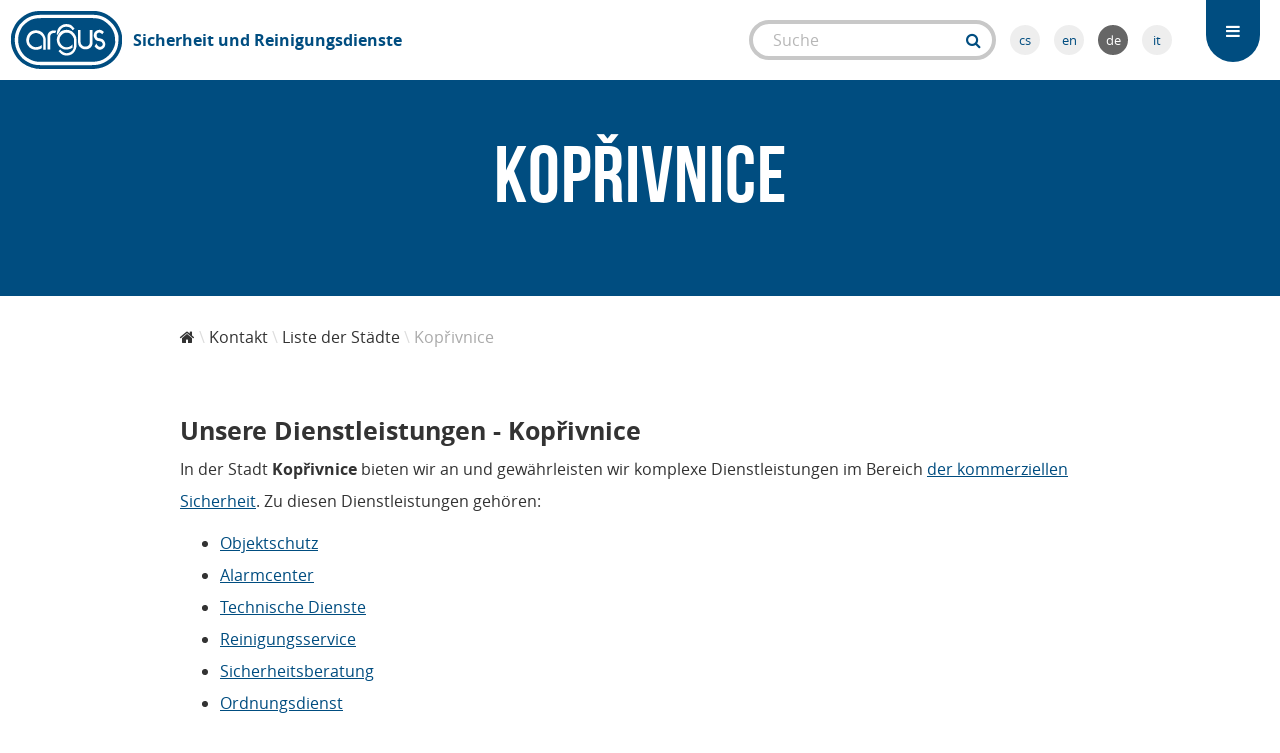

--- FILE ---
content_type: text/html; charset=UTF-8
request_url: https://argus-bs.cz/de/koprivnice/54/c/
body_size: 6348
content:
<!DOCTYPE html>
<!--[if lt IE 7]>      <html class="no-js lt-ie9 lt-ie8 lt-ie7"> <![endif]-->
<!--[if IE 7]>         <html class="no-js lt-ie9 lt-ie8"> <![endif]-->
<!--[if IE 8]>         <html class="no-js lt-ie9"> <![endif]-->
<!--[if IE]>           <html class="no-js ie9"> <![endif]-->
<!--[if gt IE 8]><!--> <html class="no-js"> <!--<![endif]-->
    <head>
        <meta charset="utf-8">
        <meta http-equiv="X-UA-Compatible" content="IE=edge">
        <meta name="viewport" content="width=device-width, initial-scale=1">
        	
	
<title>Kopřivnice</title>
<meta name="description" content="">
<link rel="canonical" href="https://argus-bs.cz/de/koprivnice/54/c/" />

<meta property="og:url" content="https://argus-bs.cz/de/koprivnice/54/c/">
<meta property="og:title" content="Kopřivnice">
<meta property="og:description" content="">
<meta property="og:see_also" content="https://argus-bs.cz">
<meta property="og:image" content="https://argus-bs.cz/public/theme/img/content/product-image-placeholder.jpg">
<meta property="og:type" content="website">
<meta property="og:site_name" content="">

<meta itemprop="name" content="Kopřivnice">
<meta itemprop="description" content="">
<meta itemprop="image" content="https://argus-bs.cz/public/theme/img/content/product-image-placeholder.jpg">

<meta name="twitter:card" content="summary">
<meta name="twitter:url" content="https://argus-bs.cz/de/koprivnice/54/c/">
<meta name="twitter:title" content="Kopřivnice">
<meta name="twitter:description" content="">
<meta name="twitter:image" content="https://argus-bs.cz/public/theme/img/content/product-image-placeholder.jpg">
        <link rel="apple-touch-icon" sizes="57x57" href="/public/theme/img/icons/apple-touch-icon-57x57.png">
<link rel="apple-touch-icon" sizes="60x60" href="/public/theme/img/icons/apple-touch-icon-60x60.png">
<link rel="apple-touch-icon" sizes="72x72" href="/public/theme/img/icons/apple-touch-icon-72x72.png">
<link rel="apple-touch-icon" sizes="76x76" href="/public/theme/img/icons/apple-touch-icon-76x76.png">
<link rel="apple-touch-icon" sizes="114x114" href="/public/theme/img/icons/apple-touch-icon-114x114.png">
<link rel="apple-touch-icon" sizes="120x120" href="/public/theme/img/icons/apple-touch-icon-120x120.png">
<link rel="apple-touch-icon" sizes="144x144" href="/public/theme/img/icons/apple-touch-icon-144x144.png">
<link rel="apple-touch-icon" sizes="152x152" href="/public/theme/img/icons/apple-touch-icon-152x152.png">
<link rel="apple-touch-icon" sizes="180x180" href="/public/theme/img/icons/apple-touch-icon-180x180.png">
<link rel="icon" type="image/png" href="/public/theme/img/icons/favicon-32x32.png" sizes="32x32">
<link rel="icon" type="image/png" href="/public/theme/img/icons/favicon-96x96.png" sizes="96x96">
<link rel="icon" type="image/png" href="/public/theme/img/icons/android-chrome-192x192.png" sizes="192x192">
<link rel="icon" type="image/png" href="/public/theme/img/icons/favicon-16x16.png" sizes="16x16">
<link rel="manifest" href="/public/theme/img/icons/manifest.json">
<link rel="mask-icon" href="/public/theme/img/icons/safari-pinned-tab.svg" color="#174878">
<link rel="shortcut icon" href="/public/theme/img/icons/favicon.ico">
<meta name="apple-mobile-web-app-title" content="Argus BS">
<meta name="application-name" content="Argus BS">
<meta name="msapplication-TileColor" content="#ffffff">
<meta name="msapplication-TileImage" content="/public/theme/img/icons/mstile-144x144.png">
<meta name="msapplication-config" content="/public/theme/img/icons/browserconfig.xml">
<meta name="theme-color" content="#ffffff">

        <link rel="stylesheet" href="/public/theme/css/microbe.css?v=161103-4">

        <script src="https://www.google.com/recaptcha/api.js"></script>
    </head>
    <body class="magnific-gallery">

                <noscript><iframe src="//www.googletagmanager.com/ns.html?id=GTM-KHTLVQ"
        height="0" width="0" style="display:none;visibility:hidden"></iframe></noscript>
        <script>(function(w,d,s,l,i){w[l]=w[l]||[];w[l].push({'gtm.start':
        new Date().getTime(),event:'gtm.js'});var f=d.getElementsByTagName(s)[0],
        j=d.createElement(s),dl=l!='dataLayer'?'&l='+l:'';j.async=true;j.src=
        '//www.googletagmanager.com/gtm.js?id='+i+dl;f.parentNode.insertBefore(j,f);
        })(window,document,'script','dataLayer','GTM-KHTLVQ');</script>
        		
		            <header>
	<div class="wd-r">
		<div class="wd-c-4 t-c-5 pt-c-6 p-c-12 p-ta-c logo">
						<a href="/de/" title="Argus BS" class="pt-ml-2">
				<svg xmlns="http://www.w3.org/2000/svg" version="1.1" x="0" y="0" width="549" height="291" viewBox="0 0 549 291" enable-background="new 0 0 549 291" xml:space="preserve"><defs><rect x="4.3" y="4.9" width="540" height="281.3"/></defs><clipPath><use overflow="visible"/></clipPath><path clip-path="url(#SVGID_2_)" fill="#004d80" d="M36.5 55.7C61.7 27 98.4 5.1 140.4 4.9h271.1c24.3 0 64.3 10.5 99.9 49.1 14 15.2 32.9 51.9 32.9 77.9v27.2c-2.6 47.7-45.9 127.2-147.6 127.2 -27.3 0-247.1 0-247.1 0 -28.3 0-61.4-9.2-88.8-28.8C31.9 236.7 5.5 194.9 4.3 151.5c-0.3-9.4 0.8-16.5 0.8-22.1C5.1 109.5 20.7 73.7 36.5 55.7M24 131.3c0 4.9-1 11-0.7 19.2 1.1 37.7 22.8 75.7 49.9 93.8 33.5 22.3 52 23.2 85.8 23.2 0 0 205.2 0 230.7 0 40.2 0 56.1-4.5 83.1-21.5 37-23.1 51.7-60.4 53.4-88.9 0 0 1.3-16.5 1.3-23.6 0-22.5-17.6-54.4-30.8-67.6 -18.2-18.3-43.3-42.6-93.3-42.6H150.3c-50.2 0.2-75.5 18.5-99.2 43.6C36.3 82.6 24 114.1 24 131.3"/><path fill="#004d80" d="M66.1 74c29.1-28.7 48.3-34.6 92.5-34.8h236.8c44.8 0 58.6 8.5 87.4 35.3 12 11.2 27 40.6 27 60.5 0 6.2 1.6 20.5 1.6 20.5 -1.2 20-14.7 51.7-40.5 72.1 -25.4 20.1-45.5 23.9-88.4 23.9H166.8c-35.1 0-49.3 1.2-82.9-19.6 -25.3-15.7-43.1-49.4-44.1-82.1 -0.2-7.1 0.7-12.4 0.7-16.7C40.5 118.1 52.3 87.6 66.1 74M282.4 69c-7.2-1-15.5-1-22.2 0.9 -6.6 2.2-12.6 6.2-18.1 10.8 -4.5 3.8-8.6 8.4-12.2 19.4 -3.6 11.8-1.8 21.2-1.9 23.5l13.1-17.9c0.2-0.5 3.8-16 20.4-22.9 9.5-2.4 26-2.3 34.4 5.8 3.7 3.7 8.3 9.9 8.3 9.9l9.4-7.5c0 0-6.5-8.4-10.2-12.4C298.6 73.8 294.4 70.4 282.4 69M431.1 96.5c-11 1.4-15 7.4-17.6 9.2 -5.6 5.7-7.2 14.2-6.3 21.7 1.8 8.9 7.1 18 16.2 21.8 3.3 1.3 4.9 1.3 7.7 1.4 6.1 1 14.3 1.8 17.7 9.3 2.1 4.7 1.8 8.2-0.1 12.3 -2 4.6-11.2 8.7-17.4 5.2 -8.4-4.9-11.7-15.1-11.7-15.1l-8.8 13.8c0 0 7.1 12.3 21.2 16.5 10.2 1.4 17.8-2.8 24.4-9.4 5.5-6.5 6.7-12 6.1-19.7 -0.8-11.1-7.9-20.5-17.9-24 -8.8-3-13-1.6-18.5-4.7 -6-3.4-5.4-9.6-4.9-15.4 0.2-3.4 4.3-9.9 12.4-10 11.1 2.2 10 5.5 14 8.6l8.8-11.2 -8.1-6.8C440.2 95.7 437.7 96.2 431.1 96.5M266.2 97.1c-12.2 2.6-24.3 5.1-34.9 28.9 -0.8 1.8-2 7.4-2.5 8.1 -2 7-1.4 16.1 0.4 22.6 3.3 12.5 8.7 19.9 17.7 26.4 11.9 7.5 17.6 10.1 30.8 8.5 10.2 0.1 19.3-5.1 25.6-8.5l0-16.1 -1.7 2.1c-4.9 4.9-8.9 7.7-15.4 9.9 -1.5 0.5-11.9 2.2-15.7 1.4 -11.8-0.6-18.6-9.4-24.2-15.9 -1.8-3.6-3.8-6.9-4.9-11 -0.8-0.8-0.8-11.8-0.8-11.8 0.6-9.2 6.1-17.9 13.3-24 2.8-2.4 6.5-4.8 12.1-6.9 11.9-1.7 18.9-1.4 27.4 4.4 8 5.6 13.5 14.3 17.1 23.2 0 17.6 1.9 34.8-2.2 49.8 -2.7 4.3-4 7.4-7.1 10.4 -5.1 5.1-11.2 8.4-17.9 9.6 -12.1 3.4-22.2-1.2-30.4-7.9 -2.7-2.2-9.5-9-9.5-9l-8.4 8.2c0 0 4.6 4.3 7.6 7.3 11.4 11.9 20.6 13.1 28 14.1 6.3 0.3 12.2-0.6 17.9-1.4 14.8-3.2 25.7-15.5 31.1-28.9 6-16.2 3.1-32.3 3.1-48.5 -0.7-6.8 0.6-12-10.4-27.2 -4.4-4.4-7.2-10.4-17.4-14.2C288 98 280.8 94.7 266.2 97.1M400.5 97.1h-13v50.1c0 7.7 0 11.2-0.2 14.6 -1.8 5.6-5.1 11.8-11.6 14.1 -8.1 2.1-10.8 1.5-16.5 1 -7.8-3.8-13.1-7.7-14.9-14.9 -0.8-2.6-1.5-4.2-1.4-8.1V97.1h-12.1v60.3c0.6 12.9 5.4 17.1 7.9 21.2 4.7 4.8 10.1 7.9 16.3 10.7 6.3 2.4 14.3 1.5 19.5 1.1 12.5-2.6 24-11.6 25.9-24.8V97.1zM117.4 99.2c-9.3 1.6-15.6 4.4-21 9.2 -7.3 6.9-11.1 11.8-15.1 23.6 -4.3 12.5-2.2 24 2.2 34.2 2.6 6.3 8 10.9 12.2 16 9 7.4 21.2 11.4 33.7 11.1 4.5-0.5 10.1-1.5 15.3-3.2 2.7-0.7 9.1-4.5 9.5-5.5v-15.4c-1.7 1.5-3.1 2.8-4.6 3.9 -7.1 5.2-20.7 8.8-31.4 6.3 -5.7-1.1-9.7-4.3-14.9-8.6 -4.4-3.8-8.7-8.2-10.4-17.3 -0.5-8.5 0.3-16.7 3.6-23.4 2.4-4.8 5.7-8.6 9.5-11.5 6.7-5 15.2-7.2 23.8-7 8.7 1.8 18.8 6.4 25 14 2.2 2.7 5.4 8.2 6.3 13.5v53.2h13v-37.7c0-6.3 0.1-12.9-1.2-18.6 -2-8.7-6.8-15.6-10.6-20.7 -1.3-1.8-2.6-3.5-4.1-4.9C147.7 100.2 132.8 96.9 117.4 99.2M220 99.2c-8.3 0.1-13.2-0.3-18.9 1.5 -5.1 1.6-10 5.6-13.9 10.6 -2.4 2.8-4.4 7.8-4.4 11.6l0 5v63.5h12.9c0 0 0-45.2 0-63 0.2-3.2 0.9-6.3 2.8-9.4 4.4-7 14.1-8.3 21.7-7.5l4.4-10.2C224.6 101.4 223.4 99.8 220 99.2"/></svg>
				<p>Sicherheit und Reinigungsdienste</p>
			</a>
		</div>
		<div class="wd-c-3 t-c-6 search-form">
						<form action="/de/vyhledat/0/0" method="post" accept-charset="utf-8">
				<div class="wd-input-bound">
					<input type="text" name="search" value="" placeholder="Suche" required="required">
					<div class="wd-btn-group">
						<button type="submit" class="wd-btn turquoise wd-input-btn">
							<i class="fa fa-search"></i>
						</button>
					</div>
				</div>
			</form>
			<ul class="lng">
									<li>
						<a href="/cs/" title="Čeština">cs</a>
					</li>
									<li>
						<a href="/en/" title="English">en</a>
					</li>
									<li>
						<a href="/de/" title="Deutsch" class="active">de</a>
					</li>
									<li>
						<a href="/it/" title="Italiano">it</a>
					</li>
							</ul>
		</div>
		<div class="wd-c-5 t-c-1 pt-c-6 p-c-12 p-ml-0 p-ta-c wd-ta-r">
			<nav>
				<a href="#" class="wd-res-d-hide menu-trigger" rel="nofollow" title="Menu"><i class="fa fa-bars"></i></a><div class="nav-container"><ul><li><a class="wd-btn turquoise" href="/de/uber-uns/" title="Über uns">Über uns</a></li><li><a class="wd-btn turquoise" href="/de/dienste/" title="Dienste">Dienste</a></li><li><a class="wd-btn turquoise" href="/de/referenze/" title="Referenze">Referenze</a></li><li><a class="wd-btn turquoise" href="/de/karriere/" title="Karriere">Karriere</a></li><li><a class="wd-btn turquoise" href="/de/kontakt/" title="Kontakt">Kontakt</a></li></ul></div>
			</nav>
		</div>
	</div>
</header>
                
        
        	
	<section class="service-detail wd-ptb-6 bg-turquoise">
		<article itemscope itemtype="http://schema.org/Service">
			<div class="wd-r wd-r-fixed">
				<div class="wd-c-12">

										
					<h1 class="huge wd-mb-2 wd-ta-c" itemprop="name">Kopřivnice</h1>

					<p class="wd-ta-c wd-plr-10 p-plr-3"><big></big></p>

									
				</div>
			</div>
		</article>
	</section>

	<section class="breadcrumbs wd-pt-2">
	<div class="wd-r wd-r-fixed">
		<div class="wd-c-12">
			<ul class="wd-breadcrumbs">
				<li>
					<a href="/de/" title="Homepage">
						<i class="fa fa-home"></i>
					</a>
				</li>
															<li>
							<a href="/de/kontakt/" title="Kontakt">
								Kontakt
							</a>
						</li>
											<li>
							<a href="/de/liste-der-stadte/" title="Liste der Städte">
								Liste der Städte
							</a>
						</li>
										<li>
						<span>
							Kopřivnice
						</a>
					</li>
							</ul>
		</div>
	</div>
</section>

	<section class="service-detail wd-pt-4 wd-pb-10 bg-white">
		<article itemscope itemtype="http://schema.org/Service">
			<div class="wd-r wd-r-fixed">
				<div class="wd-c-12">

					
					<div class="wd-mb-8">
													<h2 class="h2">Unsere Dienstleistungen - Kopřivnice</h2>

<p>In der Stadt&nbsp;<strong>Kopřivnice&nbsp;</strong>bieten wir an und gew&auml;hrleisten wir komplexe Dienstleistungen im Bereich&nbsp;<a href="/de/dienstleistungen/">der kommerziellen Sicherheit</a>. Zu diesen Dienstleistungen geh&ouml;ren:</p>

<ul>
	<li><a href="/de/objektschutz/">Objektschutz</a></li>
	<li><a href="/de/alarmcenter/">Alarmcenter</a></li>
	<li><a href="/de/technische-dienste/">Technische Dienste</a></li>
	<li><a href="/de/reinigungsservice/">Reinigungsservice</a></li>
	<li><a href="/de/sicherheitsberatung/">Sicherheitsberatung</a></li>
	<li><a href="/de/ordnungsdienst/">Ordnungsdienst</a></li>
	<li><a href="/de/rezeptionsdienste/">Rezeptionsdienste</a></li>
</ul>

<p>Auf dem Markt sind wir&nbsp;<a href="/de/gesellschaft-in-ziffern/">seit 1991</a>&nbsp;t&auml;tig u. zw. Auf dem ganzen Territorium der Tschechischen Republik. Wir bieten unsere Dienstleistungen 365 Tage im Jahr, 24 Stunden t&auml;glich, regelm&auml;ssig und auch einmalig, flexibel nach den Kundenanforderungen. Unser Vorteil ist der starke personelle Background und das erfahrene Management, das bereit ist, die Dienstleistungen auf dem professionellen Niveau zu gew&auml;hrleisten.</p>

<p>Wir sind&nbsp;<a href="/de/uber-uns/">eine tschechische Firma</a>, die langfristig auf dem Markt der kommerziellen Sicherheit t&auml;tig ist. Unsere Erfahrungen gehen von der mehr als 23j&auml;hrigen Praxis im Bereich aus. W&auml;hrend unserer T&auml;tigkeit haben wir hunderte von Handelvertr&auml;gen mit Kunden aus verschiedenen Lebensbereichen unserer Gesellschaft abgeschlossen.</p>

						
						
						
											</div>

					
					
					
					
										
				</div>
							</div>

		</article>

	</section>

	
	
<section class="bg-light-grey wd-ptb-6">
	<div class="wd-r wd-r-fixed">
		<form action="/de/contact-form/send/" method="post" class="wd-c-12 wd-form">
			<div class="wd-ta-c wd-mb-5">
				<p class="huge wd-tt-uc wd-mb-1">Anfrage-Dienst</p>
				<p><big>Haben Sie eine Frage? Oder möchten Sie unseren Service unverbindlich zu Fragen? Schreiben Sie uns und wir werden Sie kontaktieren.</big></p>
			</div>
			<div class="wd-pr-10 pt-pr-0 p-pr-0">
									<div class="wd-r res-pt-1 res-p-1">							<div class="wd-c-3 wd-ta-r wd-pr-2 pt-ta-l p-ta-l pt-mb-0 p-mb-0 pt-ml-2 p-ml-2 required">
					<label for="form_name">Vor- und Nachname</label>
				</div>
						<div class="wd-c-9">				<input type="text" id="form_name" name="form[name]" value="" maxlength="128" required="required" placeholder="Geben Sie Name und Vorname oder Firma">

			</div>		</div>					<div class="wd-r res-pt-1 res-p-1">							<div class="wd-c-3 wd-ta-r wd-pr-2 pt-ta-l p-ta-l pt-mb-0 p-mb-0 pt-ml-2 p-ml-2 required">
					<label for="form_email">E-mail</label>
				</div>
						<div class="wd-c-9">				<input type="email" id="form_email" name="form[email]" value="" maxlength="80" required="required" placeholder="Geben Sie die e-Mail-Adresse">

			</div>		</div>					<div class="wd-r res-pt-1 res-p-1">							<div class="wd-c-3 wd-ta-r wd-pr-2 pt-ta-l p-ta-l pt-mb-0 p-mb-0 pt-ml-2 p-ml-2 required">
					<label for="form_phone">Telefon</label>
				</div>
						<div class="wd-c-9">				<input type="text" id="form_phone" name="form[phone]" value="" maxlength="32" required="required" placeholder="Geben Sie die Telefonnummer">

			</div>		</div>					<div class="wd-r res-pt-1 res-p-1">							<div class="wd-c-3 wd-ta-r wd-pr-2 pt-ta-l p-ta-l pt-mb-0 p-mb-0 pt-ml-2 p-ml-2 required">
					<label for="form_title">Ich abfrage auf</label>
				</div>
						<div class="wd-c-9">				<input type="text" id="form_title" name="form[title]" value="Kopřivnice" maxlength="128" required="required" placeholder="Geben Sie den Betreff Ihrer Anfrage">

			</div>		</div>					<div class="wd-r res-pt-1 res-p-1">							<div class="wd-c-3 wd-ta-r wd-pr-2 pt-ta-l p-ta-l pt-mb-0 p-mb-0 pt-ml-2 p-ml-2">
					<label for="form_text">Text</label>
				</div>
						<div class="wd-c-9">				<textarea id="form_text" name="form[text]" placeholder="Geben Sie den Abfragetext" rows="5">Kontaktieren Sie mich...</textarea>

			</div>		</div>					<div class="wd-r res-pt-1 res-p-1">						<div class="g-recaptcha wd-c-9 wd-fl-r" data-sitekey="6LcHPiATAAAAADUz9lIJjA_iVnol0elPgNCe6h5w">				
			</div>		</div>					<div class="wd-r">						<div class="wd-fl-r wd-c-9 wd-ta-c pt-c-12 p-c-12">				<button id="form_save" name="form[save]"  type="submit" class="wd-btn turquoise">Senden</button>

			</div>		</div>	
			</div>
		</form>
	</div>
</section>



		            <footer>
	<div class="wd-r wd-r-fixed">
		<div class="wd-c-5 pt-c-12 p-c-12 p-ta-c pt-mb-4 p-mb-4"><p class="wd-tt-uc wd-mb-3"><big><strong>Neuigkeiten</strong></big></p><div class="wd-r wd-mb-2"><div class="wd-c-12 news"><p class="title wd-mb-1"><a href="/de/bescheinigung-des-unternehmers/5/a/" title="Bescheinigung des Unternehmers">Bescheinigung des Unternehmers</a></p><p>ARGUS GmbH ist Inhaber der Bescheinigung des Unternehmers, die vom Nationalen Sicherheitsamt der Tschechischen Republik für die Kategorie „VERTRAULICH“ herausgegeben wurde.</p></div></div><a href="/de/neuigkeiten/5/af/" title="Ältere Nachrichten" class="wd-btn light-grey wd-mt-1">Ältere Nachrichten</a></div><div class="wd-c-5 t-c-4 pt-c-6 p-c-12 wd-pl-6 pt-pl-0 p-pl-0 pt-pt-2 p-pt-2 p-ta-c"><p class="wd-tt-uc wd-mb-3"><big><strong>Offizielle Daten über die Firma</strong></big></p><address class="wd-mt-1 pt-mt-4 p-mt-3 wd-mb-3"><strong>Sitz:</strong><br>
			Argus spol. s.r.o<br>
							Lisabonská 799/8<br>
				190 00 Praha 9<br><br><strong>IČ:</strong> 00203459<br><strong>DIČ:</strong> CZ00203459<br></address></div><div class="wd-c-2 t-c-3 pt-c-6 p-c-12 pt-ml-0 p-ml-0 pt-ta-r p-ta-c pt-pt-2"><p class="wd-tt-uc wd-mb-3"><big><strong>Kontakte</strong></big></p><address class="wd-mt-1 pt-mt-4 p-mt-3 wd-mb-3">
			Telefon: +420 284 813 310<br>
			E-mail: <a href="mailto:argus@argus-bs.cz" title="Kontaktieren Sie uns">argus@argus-bs.cz</a><br>
			Web-site: <a href="http://argus-bs.cz" title="argus-bs.cz">argus-bs.cz</a></address><div class="wd-r res-p-1"><div class="wd-c-12"><a href="https://goo.gl/maps/wuIZG" title="" target="_blank"></a></div></div><div class="wd-r res-p-1"><div class="wd-c-12"><a href="http://goo.gl/maps/qNL1w" title="Auf der Karte anzeigen" target="_blank">Auf der Karte anzeigen</a></div></div></div>
	</div>
</footer>
<div class="wd-r wd-mt-0 dog-pee">
	<div class="wd-c-12 wd-ta-c wd-mb-1">
		<p class="small">erstellt von <a href="http://dismedia.cz" title="Tvorba webových stránek - DIS Media, s.r.o." target="_blank">DIS MEDIA, s. r. o.</a></p>
	</div>
</div>
        
        <div class="sharebox">
            <ul>
                <li>
                    <a rel="nofollow" href="https://www.facebook.com/sharer.php?u=https://argus-bs.cz/de/koprivnice/54/c/" class="wd-btn big facebook-blue full">
                        <i class="fa fa-facebook"></i>
                    </a>
                </li><!--
                --><li>
                    <a rel="nofollow" href="https://twitter.com/share?url=https://argus-bs.cz/de/koprivnice/54/c/" class="wd-btn big twitter-blue full">
                        <i class="fa fa-twitter"></i>
                    </a>
                </li><!--
                --><li>
                    <a rel="nofollow" href="https://plus.google.com/share?url=https://argus-bs.cz/de/koprivnice/54/c/" class="wd-btn big google-orange full">
                        <i class="fa fa-google-plus"></i>
                    </a>
                </li>
            </ul>
        </div>

		<div id="g-root" data-url="https://argus-bs.cz"></div>

		<script src="/public/theme/js/microbe.vendor.js?v=161103-4"></script>
        <script src="/public/theme/js/microbe.js?v=161103-4"></script>

        
		
	</body>
</html>


--- FILE ---
content_type: text/html; charset=utf-8
request_url: https://www.google.com/recaptcha/api2/anchor?ar=1&k=6LcHPiATAAAAADUz9lIJjA_iVnol0elPgNCe6h5w&co=aHR0cHM6Ly9hcmd1cy1icy5jejo0NDM.&hl=en&v=PoyoqOPhxBO7pBk68S4YbpHZ&size=normal&anchor-ms=20000&execute-ms=30000&cb=96rqqcskbxnl
body_size: 50382
content:
<!DOCTYPE HTML><html dir="ltr" lang="en"><head><meta http-equiv="Content-Type" content="text/html; charset=UTF-8">
<meta http-equiv="X-UA-Compatible" content="IE=edge">
<title>reCAPTCHA</title>
<style type="text/css">
/* cyrillic-ext */
@font-face {
  font-family: 'Roboto';
  font-style: normal;
  font-weight: 400;
  font-stretch: 100%;
  src: url(//fonts.gstatic.com/s/roboto/v48/KFO7CnqEu92Fr1ME7kSn66aGLdTylUAMa3GUBHMdazTgWw.woff2) format('woff2');
  unicode-range: U+0460-052F, U+1C80-1C8A, U+20B4, U+2DE0-2DFF, U+A640-A69F, U+FE2E-FE2F;
}
/* cyrillic */
@font-face {
  font-family: 'Roboto';
  font-style: normal;
  font-weight: 400;
  font-stretch: 100%;
  src: url(//fonts.gstatic.com/s/roboto/v48/KFO7CnqEu92Fr1ME7kSn66aGLdTylUAMa3iUBHMdazTgWw.woff2) format('woff2');
  unicode-range: U+0301, U+0400-045F, U+0490-0491, U+04B0-04B1, U+2116;
}
/* greek-ext */
@font-face {
  font-family: 'Roboto';
  font-style: normal;
  font-weight: 400;
  font-stretch: 100%;
  src: url(//fonts.gstatic.com/s/roboto/v48/KFO7CnqEu92Fr1ME7kSn66aGLdTylUAMa3CUBHMdazTgWw.woff2) format('woff2');
  unicode-range: U+1F00-1FFF;
}
/* greek */
@font-face {
  font-family: 'Roboto';
  font-style: normal;
  font-weight: 400;
  font-stretch: 100%;
  src: url(//fonts.gstatic.com/s/roboto/v48/KFO7CnqEu92Fr1ME7kSn66aGLdTylUAMa3-UBHMdazTgWw.woff2) format('woff2');
  unicode-range: U+0370-0377, U+037A-037F, U+0384-038A, U+038C, U+038E-03A1, U+03A3-03FF;
}
/* math */
@font-face {
  font-family: 'Roboto';
  font-style: normal;
  font-weight: 400;
  font-stretch: 100%;
  src: url(//fonts.gstatic.com/s/roboto/v48/KFO7CnqEu92Fr1ME7kSn66aGLdTylUAMawCUBHMdazTgWw.woff2) format('woff2');
  unicode-range: U+0302-0303, U+0305, U+0307-0308, U+0310, U+0312, U+0315, U+031A, U+0326-0327, U+032C, U+032F-0330, U+0332-0333, U+0338, U+033A, U+0346, U+034D, U+0391-03A1, U+03A3-03A9, U+03B1-03C9, U+03D1, U+03D5-03D6, U+03F0-03F1, U+03F4-03F5, U+2016-2017, U+2034-2038, U+203C, U+2040, U+2043, U+2047, U+2050, U+2057, U+205F, U+2070-2071, U+2074-208E, U+2090-209C, U+20D0-20DC, U+20E1, U+20E5-20EF, U+2100-2112, U+2114-2115, U+2117-2121, U+2123-214F, U+2190, U+2192, U+2194-21AE, U+21B0-21E5, U+21F1-21F2, U+21F4-2211, U+2213-2214, U+2216-22FF, U+2308-230B, U+2310, U+2319, U+231C-2321, U+2336-237A, U+237C, U+2395, U+239B-23B7, U+23D0, U+23DC-23E1, U+2474-2475, U+25AF, U+25B3, U+25B7, U+25BD, U+25C1, U+25CA, U+25CC, U+25FB, U+266D-266F, U+27C0-27FF, U+2900-2AFF, U+2B0E-2B11, U+2B30-2B4C, U+2BFE, U+3030, U+FF5B, U+FF5D, U+1D400-1D7FF, U+1EE00-1EEFF;
}
/* symbols */
@font-face {
  font-family: 'Roboto';
  font-style: normal;
  font-weight: 400;
  font-stretch: 100%;
  src: url(//fonts.gstatic.com/s/roboto/v48/KFO7CnqEu92Fr1ME7kSn66aGLdTylUAMaxKUBHMdazTgWw.woff2) format('woff2');
  unicode-range: U+0001-000C, U+000E-001F, U+007F-009F, U+20DD-20E0, U+20E2-20E4, U+2150-218F, U+2190, U+2192, U+2194-2199, U+21AF, U+21E6-21F0, U+21F3, U+2218-2219, U+2299, U+22C4-22C6, U+2300-243F, U+2440-244A, U+2460-24FF, U+25A0-27BF, U+2800-28FF, U+2921-2922, U+2981, U+29BF, U+29EB, U+2B00-2BFF, U+4DC0-4DFF, U+FFF9-FFFB, U+10140-1018E, U+10190-1019C, U+101A0, U+101D0-101FD, U+102E0-102FB, U+10E60-10E7E, U+1D2C0-1D2D3, U+1D2E0-1D37F, U+1F000-1F0FF, U+1F100-1F1AD, U+1F1E6-1F1FF, U+1F30D-1F30F, U+1F315, U+1F31C, U+1F31E, U+1F320-1F32C, U+1F336, U+1F378, U+1F37D, U+1F382, U+1F393-1F39F, U+1F3A7-1F3A8, U+1F3AC-1F3AF, U+1F3C2, U+1F3C4-1F3C6, U+1F3CA-1F3CE, U+1F3D4-1F3E0, U+1F3ED, U+1F3F1-1F3F3, U+1F3F5-1F3F7, U+1F408, U+1F415, U+1F41F, U+1F426, U+1F43F, U+1F441-1F442, U+1F444, U+1F446-1F449, U+1F44C-1F44E, U+1F453, U+1F46A, U+1F47D, U+1F4A3, U+1F4B0, U+1F4B3, U+1F4B9, U+1F4BB, U+1F4BF, U+1F4C8-1F4CB, U+1F4D6, U+1F4DA, U+1F4DF, U+1F4E3-1F4E6, U+1F4EA-1F4ED, U+1F4F7, U+1F4F9-1F4FB, U+1F4FD-1F4FE, U+1F503, U+1F507-1F50B, U+1F50D, U+1F512-1F513, U+1F53E-1F54A, U+1F54F-1F5FA, U+1F610, U+1F650-1F67F, U+1F687, U+1F68D, U+1F691, U+1F694, U+1F698, U+1F6AD, U+1F6B2, U+1F6B9-1F6BA, U+1F6BC, U+1F6C6-1F6CF, U+1F6D3-1F6D7, U+1F6E0-1F6EA, U+1F6F0-1F6F3, U+1F6F7-1F6FC, U+1F700-1F7FF, U+1F800-1F80B, U+1F810-1F847, U+1F850-1F859, U+1F860-1F887, U+1F890-1F8AD, U+1F8B0-1F8BB, U+1F8C0-1F8C1, U+1F900-1F90B, U+1F93B, U+1F946, U+1F984, U+1F996, U+1F9E9, U+1FA00-1FA6F, U+1FA70-1FA7C, U+1FA80-1FA89, U+1FA8F-1FAC6, U+1FACE-1FADC, U+1FADF-1FAE9, U+1FAF0-1FAF8, U+1FB00-1FBFF;
}
/* vietnamese */
@font-face {
  font-family: 'Roboto';
  font-style: normal;
  font-weight: 400;
  font-stretch: 100%;
  src: url(//fonts.gstatic.com/s/roboto/v48/KFO7CnqEu92Fr1ME7kSn66aGLdTylUAMa3OUBHMdazTgWw.woff2) format('woff2');
  unicode-range: U+0102-0103, U+0110-0111, U+0128-0129, U+0168-0169, U+01A0-01A1, U+01AF-01B0, U+0300-0301, U+0303-0304, U+0308-0309, U+0323, U+0329, U+1EA0-1EF9, U+20AB;
}
/* latin-ext */
@font-face {
  font-family: 'Roboto';
  font-style: normal;
  font-weight: 400;
  font-stretch: 100%;
  src: url(//fonts.gstatic.com/s/roboto/v48/KFO7CnqEu92Fr1ME7kSn66aGLdTylUAMa3KUBHMdazTgWw.woff2) format('woff2');
  unicode-range: U+0100-02BA, U+02BD-02C5, U+02C7-02CC, U+02CE-02D7, U+02DD-02FF, U+0304, U+0308, U+0329, U+1D00-1DBF, U+1E00-1E9F, U+1EF2-1EFF, U+2020, U+20A0-20AB, U+20AD-20C0, U+2113, U+2C60-2C7F, U+A720-A7FF;
}
/* latin */
@font-face {
  font-family: 'Roboto';
  font-style: normal;
  font-weight: 400;
  font-stretch: 100%;
  src: url(//fonts.gstatic.com/s/roboto/v48/KFO7CnqEu92Fr1ME7kSn66aGLdTylUAMa3yUBHMdazQ.woff2) format('woff2');
  unicode-range: U+0000-00FF, U+0131, U+0152-0153, U+02BB-02BC, U+02C6, U+02DA, U+02DC, U+0304, U+0308, U+0329, U+2000-206F, U+20AC, U+2122, U+2191, U+2193, U+2212, U+2215, U+FEFF, U+FFFD;
}
/* cyrillic-ext */
@font-face {
  font-family: 'Roboto';
  font-style: normal;
  font-weight: 500;
  font-stretch: 100%;
  src: url(//fonts.gstatic.com/s/roboto/v48/KFO7CnqEu92Fr1ME7kSn66aGLdTylUAMa3GUBHMdazTgWw.woff2) format('woff2');
  unicode-range: U+0460-052F, U+1C80-1C8A, U+20B4, U+2DE0-2DFF, U+A640-A69F, U+FE2E-FE2F;
}
/* cyrillic */
@font-face {
  font-family: 'Roboto';
  font-style: normal;
  font-weight: 500;
  font-stretch: 100%;
  src: url(//fonts.gstatic.com/s/roboto/v48/KFO7CnqEu92Fr1ME7kSn66aGLdTylUAMa3iUBHMdazTgWw.woff2) format('woff2');
  unicode-range: U+0301, U+0400-045F, U+0490-0491, U+04B0-04B1, U+2116;
}
/* greek-ext */
@font-face {
  font-family: 'Roboto';
  font-style: normal;
  font-weight: 500;
  font-stretch: 100%;
  src: url(//fonts.gstatic.com/s/roboto/v48/KFO7CnqEu92Fr1ME7kSn66aGLdTylUAMa3CUBHMdazTgWw.woff2) format('woff2');
  unicode-range: U+1F00-1FFF;
}
/* greek */
@font-face {
  font-family: 'Roboto';
  font-style: normal;
  font-weight: 500;
  font-stretch: 100%;
  src: url(//fonts.gstatic.com/s/roboto/v48/KFO7CnqEu92Fr1ME7kSn66aGLdTylUAMa3-UBHMdazTgWw.woff2) format('woff2');
  unicode-range: U+0370-0377, U+037A-037F, U+0384-038A, U+038C, U+038E-03A1, U+03A3-03FF;
}
/* math */
@font-face {
  font-family: 'Roboto';
  font-style: normal;
  font-weight: 500;
  font-stretch: 100%;
  src: url(//fonts.gstatic.com/s/roboto/v48/KFO7CnqEu92Fr1ME7kSn66aGLdTylUAMawCUBHMdazTgWw.woff2) format('woff2');
  unicode-range: U+0302-0303, U+0305, U+0307-0308, U+0310, U+0312, U+0315, U+031A, U+0326-0327, U+032C, U+032F-0330, U+0332-0333, U+0338, U+033A, U+0346, U+034D, U+0391-03A1, U+03A3-03A9, U+03B1-03C9, U+03D1, U+03D5-03D6, U+03F0-03F1, U+03F4-03F5, U+2016-2017, U+2034-2038, U+203C, U+2040, U+2043, U+2047, U+2050, U+2057, U+205F, U+2070-2071, U+2074-208E, U+2090-209C, U+20D0-20DC, U+20E1, U+20E5-20EF, U+2100-2112, U+2114-2115, U+2117-2121, U+2123-214F, U+2190, U+2192, U+2194-21AE, U+21B0-21E5, U+21F1-21F2, U+21F4-2211, U+2213-2214, U+2216-22FF, U+2308-230B, U+2310, U+2319, U+231C-2321, U+2336-237A, U+237C, U+2395, U+239B-23B7, U+23D0, U+23DC-23E1, U+2474-2475, U+25AF, U+25B3, U+25B7, U+25BD, U+25C1, U+25CA, U+25CC, U+25FB, U+266D-266F, U+27C0-27FF, U+2900-2AFF, U+2B0E-2B11, U+2B30-2B4C, U+2BFE, U+3030, U+FF5B, U+FF5D, U+1D400-1D7FF, U+1EE00-1EEFF;
}
/* symbols */
@font-face {
  font-family: 'Roboto';
  font-style: normal;
  font-weight: 500;
  font-stretch: 100%;
  src: url(//fonts.gstatic.com/s/roboto/v48/KFO7CnqEu92Fr1ME7kSn66aGLdTylUAMaxKUBHMdazTgWw.woff2) format('woff2');
  unicode-range: U+0001-000C, U+000E-001F, U+007F-009F, U+20DD-20E0, U+20E2-20E4, U+2150-218F, U+2190, U+2192, U+2194-2199, U+21AF, U+21E6-21F0, U+21F3, U+2218-2219, U+2299, U+22C4-22C6, U+2300-243F, U+2440-244A, U+2460-24FF, U+25A0-27BF, U+2800-28FF, U+2921-2922, U+2981, U+29BF, U+29EB, U+2B00-2BFF, U+4DC0-4DFF, U+FFF9-FFFB, U+10140-1018E, U+10190-1019C, U+101A0, U+101D0-101FD, U+102E0-102FB, U+10E60-10E7E, U+1D2C0-1D2D3, U+1D2E0-1D37F, U+1F000-1F0FF, U+1F100-1F1AD, U+1F1E6-1F1FF, U+1F30D-1F30F, U+1F315, U+1F31C, U+1F31E, U+1F320-1F32C, U+1F336, U+1F378, U+1F37D, U+1F382, U+1F393-1F39F, U+1F3A7-1F3A8, U+1F3AC-1F3AF, U+1F3C2, U+1F3C4-1F3C6, U+1F3CA-1F3CE, U+1F3D4-1F3E0, U+1F3ED, U+1F3F1-1F3F3, U+1F3F5-1F3F7, U+1F408, U+1F415, U+1F41F, U+1F426, U+1F43F, U+1F441-1F442, U+1F444, U+1F446-1F449, U+1F44C-1F44E, U+1F453, U+1F46A, U+1F47D, U+1F4A3, U+1F4B0, U+1F4B3, U+1F4B9, U+1F4BB, U+1F4BF, U+1F4C8-1F4CB, U+1F4D6, U+1F4DA, U+1F4DF, U+1F4E3-1F4E6, U+1F4EA-1F4ED, U+1F4F7, U+1F4F9-1F4FB, U+1F4FD-1F4FE, U+1F503, U+1F507-1F50B, U+1F50D, U+1F512-1F513, U+1F53E-1F54A, U+1F54F-1F5FA, U+1F610, U+1F650-1F67F, U+1F687, U+1F68D, U+1F691, U+1F694, U+1F698, U+1F6AD, U+1F6B2, U+1F6B9-1F6BA, U+1F6BC, U+1F6C6-1F6CF, U+1F6D3-1F6D7, U+1F6E0-1F6EA, U+1F6F0-1F6F3, U+1F6F7-1F6FC, U+1F700-1F7FF, U+1F800-1F80B, U+1F810-1F847, U+1F850-1F859, U+1F860-1F887, U+1F890-1F8AD, U+1F8B0-1F8BB, U+1F8C0-1F8C1, U+1F900-1F90B, U+1F93B, U+1F946, U+1F984, U+1F996, U+1F9E9, U+1FA00-1FA6F, U+1FA70-1FA7C, U+1FA80-1FA89, U+1FA8F-1FAC6, U+1FACE-1FADC, U+1FADF-1FAE9, U+1FAF0-1FAF8, U+1FB00-1FBFF;
}
/* vietnamese */
@font-face {
  font-family: 'Roboto';
  font-style: normal;
  font-weight: 500;
  font-stretch: 100%;
  src: url(//fonts.gstatic.com/s/roboto/v48/KFO7CnqEu92Fr1ME7kSn66aGLdTylUAMa3OUBHMdazTgWw.woff2) format('woff2');
  unicode-range: U+0102-0103, U+0110-0111, U+0128-0129, U+0168-0169, U+01A0-01A1, U+01AF-01B0, U+0300-0301, U+0303-0304, U+0308-0309, U+0323, U+0329, U+1EA0-1EF9, U+20AB;
}
/* latin-ext */
@font-face {
  font-family: 'Roboto';
  font-style: normal;
  font-weight: 500;
  font-stretch: 100%;
  src: url(//fonts.gstatic.com/s/roboto/v48/KFO7CnqEu92Fr1ME7kSn66aGLdTylUAMa3KUBHMdazTgWw.woff2) format('woff2');
  unicode-range: U+0100-02BA, U+02BD-02C5, U+02C7-02CC, U+02CE-02D7, U+02DD-02FF, U+0304, U+0308, U+0329, U+1D00-1DBF, U+1E00-1E9F, U+1EF2-1EFF, U+2020, U+20A0-20AB, U+20AD-20C0, U+2113, U+2C60-2C7F, U+A720-A7FF;
}
/* latin */
@font-face {
  font-family: 'Roboto';
  font-style: normal;
  font-weight: 500;
  font-stretch: 100%;
  src: url(//fonts.gstatic.com/s/roboto/v48/KFO7CnqEu92Fr1ME7kSn66aGLdTylUAMa3yUBHMdazQ.woff2) format('woff2');
  unicode-range: U+0000-00FF, U+0131, U+0152-0153, U+02BB-02BC, U+02C6, U+02DA, U+02DC, U+0304, U+0308, U+0329, U+2000-206F, U+20AC, U+2122, U+2191, U+2193, U+2212, U+2215, U+FEFF, U+FFFD;
}
/* cyrillic-ext */
@font-face {
  font-family: 'Roboto';
  font-style: normal;
  font-weight: 900;
  font-stretch: 100%;
  src: url(//fonts.gstatic.com/s/roboto/v48/KFO7CnqEu92Fr1ME7kSn66aGLdTylUAMa3GUBHMdazTgWw.woff2) format('woff2');
  unicode-range: U+0460-052F, U+1C80-1C8A, U+20B4, U+2DE0-2DFF, U+A640-A69F, U+FE2E-FE2F;
}
/* cyrillic */
@font-face {
  font-family: 'Roboto';
  font-style: normal;
  font-weight: 900;
  font-stretch: 100%;
  src: url(//fonts.gstatic.com/s/roboto/v48/KFO7CnqEu92Fr1ME7kSn66aGLdTylUAMa3iUBHMdazTgWw.woff2) format('woff2');
  unicode-range: U+0301, U+0400-045F, U+0490-0491, U+04B0-04B1, U+2116;
}
/* greek-ext */
@font-face {
  font-family: 'Roboto';
  font-style: normal;
  font-weight: 900;
  font-stretch: 100%;
  src: url(//fonts.gstatic.com/s/roboto/v48/KFO7CnqEu92Fr1ME7kSn66aGLdTylUAMa3CUBHMdazTgWw.woff2) format('woff2');
  unicode-range: U+1F00-1FFF;
}
/* greek */
@font-face {
  font-family: 'Roboto';
  font-style: normal;
  font-weight: 900;
  font-stretch: 100%;
  src: url(//fonts.gstatic.com/s/roboto/v48/KFO7CnqEu92Fr1ME7kSn66aGLdTylUAMa3-UBHMdazTgWw.woff2) format('woff2');
  unicode-range: U+0370-0377, U+037A-037F, U+0384-038A, U+038C, U+038E-03A1, U+03A3-03FF;
}
/* math */
@font-face {
  font-family: 'Roboto';
  font-style: normal;
  font-weight: 900;
  font-stretch: 100%;
  src: url(//fonts.gstatic.com/s/roboto/v48/KFO7CnqEu92Fr1ME7kSn66aGLdTylUAMawCUBHMdazTgWw.woff2) format('woff2');
  unicode-range: U+0302-0303, U+0305, U+0307-0308, U+0310, U+0312, U+0315, U+031A, U+0326-0327, U+032C, U+032F-0330, U+0332-0333, U+0338, U+033A, U+0346, U+034D, U+0391-03A1, U+03A3-03A9, U+03B1-03C9, U+03D1, U+03D5-03D6, U+03F0-03F1, U+03F4-03F5, U+2016-2017, U+2034-2038, U+203C, U+2040, U+2043, U+2047, U+2050, U+2057, U+205F, U+2070-2071, U+2074-208E, U+2090-209C, U+20D0-20DC, U+20E1, U+20E5-20EF, U+2100-2112, U+2114-2115, U+2117-2121, U+2123-214F, U+2190, U+2192, U+2194-21AE, U+21B0-21E5, U+21F1-21F2, U+21F4-2211, U+2213-2214, U+2216-22FF, U+2308-230B, U+2310, U+2319, U+231C-2321, U+2336-237A, U+237C, U+2395, U+239B-23B7, U+23D0, U+23DC-23E1, U+2474-2475, U+25AF, U+25B3, U+25B7, U+25BD, U+25C1, U+25CA, U+25CC, U+25FB, U+266D-266F, U+27C0-27FF, U+2900-2AFF, U+2B0E-2B11, U+2B30-2B4C, U+2BFE, U+3030, U+FF5B, U+FF5D, U+1D400-1D7FF, U+1EE00-1EEFF;
}
/* symbols */
@font-face {
  font-family: 'Roboto';
  font-style: normal;
  font-weight: 900;
  font-stretch: 100%;
  src: url(//fonts.gstatic.com/s/roboto/v48/KFO7CnqEu92Fr1ME7kSn66aGLdTylUAMaxKUBHMdazTgWw.woff2) format('woff2');
  unicode-range: U+0001-000C, U+000E-001F, U+007F-009F, U+20DD-20E0, U+20E2-20E4, U+2150-218F, U+2190, U+2192, U+2194-2199, U+21AF, U+21E6-21F0, U+21F3, U+2218-2219, U+2299, U+22C4-22C6, U+2300-243F, U+2440-244A, U+2460-24FF, U+25A0-27BF, U+2800-28FF, U+2921-2922, U+2981, U+29BF, U+29EB, U+2B00-2BFF, U+4DC0-4DFF, U+FFF9-FFFB, U+10140-1018E, U+10190-1019C, U+101A0, U+101D0-101FD, U+102E0-102FB, U+10E60-10E7E, U+1D2C0-1D2D3, U+1D2E0-1D37F, U+1F000-1F0FF, U+1F100-1F1AD, U+1F1E6-1F1FF, U+1F30D-1F30F, U+1F315, U+1F31C, U+1F31E, U+1F320-1F32C, U+1F336, U+1F378, U+1F37D, U+1F382, U+1F393-1F39F, U+1F3A7-1F3A8, U+1F3AC-1F3AF, U+1F3C2, U+1F3C4-1F3C6, U+1F3CA-1F3CE, U+1F3D4-1F3E0, U+1F3ED, U+1F3F1-1F3F3, U+1F3F5-1F3F7, U+1F408, U+1F415, U+1F41F, U+1F426, U+1F43F, U+1F441-1F442, U+1F444, U+1F446-1F449, U+1F44C-1F44E, U+1F453, U+1F46A, U+1F47D, U+1F4A3, U+1F4B0, U+1F4B3, U+1F4B9, U+1F4BB, U+1F4BF, U+1F4C8-1F4CB, U+1F4D6, U+1F4DA, U+1F4DF, U+1F4E3-1F4E6, U+1F4EA-1F4ED, U+1F4F7, U+1F4F9-1F4FB, U+1F4FD-1F4FE, U+1F503, U+1F507-1F50B, U+1F50D, U+1F512-1F513, U+1F53E-1F54A, U+1F54F-1F5FA, U+1F610, U+1F650-1F67F, U+1F687, U+1F68D, U+1F691, U+1F694, U+1F698, U+1F6AD, U+1F6B2, U+1F6B9-1F6BA, U+1F6BC, U+1F6C6-1F6CF, U+1F6D3-1F6D7, U+1F6E0-1F6EA, U+1F6F0-1F6F3, U+1F6F7-1F6FC, U+1F700-1F7FF, U+1F800-1F80B, U+1F810-1F847, U+1F850-1F859, U+1F860-1F887, U+1F890-1F8AD, U+1F8B0-1F8BB, U+1F8C0-1F8C1, U+1F900-1F90B, U+1F93B, U+1F946, U+1F984, U+1F996, U+1F9E9, U+1FA00-1FA6F, U+1FA70-1FA7C, U+1FA80-1FA89, U+1FA8F-1FAC6, U+1FACE-1FADC, U+1FADF-1FAE9, U+1FAF0-1FAF8, U+1FB00-1FBFF;
}
/* vietnamese */
@font-face {
  font-family: 'Roboto';
  font-style: normal;
  font-weight: 900;
  font-stretch: 100%;
  src: url(//fonts.gstatic.com/s/roboto/v48/KFO7CnqEu92Fr1ME7kSn66aGLdTylUAMa3OUBHMdazTgWw.woff2) format('woff2');
  unicode-range: U+0102-0103, U+0110-0111, U+0128-0129, U+0168-0169, U+01A0-01A1, U+01AF-01B0, U+0300-0301, U+0303-0304, U+0308-0309, U+0323, U+0329, U+1EA0-1EF9, U+20AB;
}
/* latin-ext */
@font-face {
  font-family: 'Roboto';
  font-style: normal;
  font-weight: 900;
  font-stretch: 100%;
  src: url(//fonts.gstatic.com/s/roboto/v48/KFO7CnqEu92Fr1ME7kSn66aGLdTylUAMa3KUBHMdazTgWw.woff2) format('woff2');
  unicode-range: U+0100-02BA, U+02BD-02C5, U+02C7-02CC, U+02CE-02D7, U+02DD-02FF, U+0304, U+0308, U+0329, U+1D00-1DBF, U+1E00-1E9F, U+1EF2-1EFF, U+2020, U+20A0-20AB, U+20AD-20C0, U+2113, U+2C60-2C7F, U+A720-A7FF;
}
/* latin */
@font-face {
  font-family: 'Roboto';
  font-style: normal;
  font-weight: 900;
  font-stretch: 100%;
  src: url(//fonts.gstatic.com/s/roboto/v48/KFO7CnqEu92Fr1ME7kSn66aGLdTylUAMa3yUBHMdazQ.woff2) format('woff2');
  unicode-range: U+0000-00FF, U+0131, U+0152-0153, U+02BB-02BC, U+02C6, U+02DA, U+02DC, U+0304, U+0308, U+0329, U+2000-206F, U+20AC, U+2122, U+2191, U+2193, U+2212, U+2215, U+FEFF, U+FFFD;
}

</style>
<link rel="stylesheet" type="text/css" href="https://www.gstatic.com/recaptcha/releases/PoyoqOPhxBO7pBk68S4YbpHZ/styles__ltr.css">
<script nonce="mr_9m5BGuH_HZzUlko05ew" type="text/javascript">window['__recaptcha_api'] = 'https://www.google.com/recaptcha/api2/';</script>
<script type="text/javascript" src="https://www.gstatic.com/recaptcha/releases/PoyoqOPhxBO7pBk68S4YbpHZ/recaptcha__en.js" nonce="mr_9m5BGuH_HZzUlko05ew">
      
    </script></head>
<body><div id="rc-anchor-alert" class="rc-anchor-alert"></div>
<input type="hidden" id="recaptcha-token" value="[base64]">
<script type="text/javascript" nonce="mr_9m5BGuH_HZzUlko05ew">
      recaptcha.anchor.Main.init("[\x22ainput\x22,[\x22bgdata\x22,\x22\x22,\[base64]/[base64]/[base64]/bmV3IHJbeF0oY1swXSk6RT09Mj9uZXcgclt4XShjWzBdLGNbMV0pOkU9PTM/bmV3IHJbeF0oY1swXSxjWzFdLGNbMl0pOkU9PTQ/[base64]/[base64]/[base64]/[base64]/[base64]/[base64]/[base64]/[base64]\x22,\[base64]\x22,\x22w79lwoZKGlHCscOKw6/DrcOFwqIDXTnDkyEcBcOgd8ONw4sDwr/CvsOFO8O9w7PDtXbDhwfCvEbCmWLDsMKCNFPDnRpKBGTClsOlwrDDo8K1wpvCnsODworDuwlZaC1PwpXDvy9EV3ojOkU5eMO8wrLChT0gwqvDjz5TwoRXbcKpAMO7wpPCq8OnViXDocKjAW8awonDmcO3ZT0Vw7xQbcO6wq7DmcO3wrcFw61lw4/ClsK9BMOkHHIGPcOlwoQXwqDCk8KcUsOHwpvDnFjDpsK9ZsK8QcKLw5tvw5XDqBxkw4LDtcOcw4nDgmbCqMO5ZsKEAHFEBhkLdyJJw5V4Q8KNPsOmw7TCnMOfw6PDmgfDsMK+N3rCvlLCmMOSwoBkGhMEwq1fw6Rcw53CtcOHw57Dq8K1R8OWA3cww6wAwrN/woAdw5TDq8OFfRrCnMKTbmzCtSjDowzDj8OBwrLCg8O7T8KiQsOiw5s5PMOgP8KQw6sXYHbDl3TDgcOzw5vDrkYSAcKDw5gWcVMNTw4Vw6/[base64]/[base64]/[base64]/[base64]/Qw/CjXJew5XDvQ/Ck37DjGQiwpvDpsKywqvDrHx7e8Oaw5wPFFg/wpoHw5oBKcOQw5ERwpcgJHlUwpFHWsKcw4LDssOdw4MyBMO/w5nDqsO6wpANHwvCncO8U8KqTW3DnxktwoHDjhLCriNNwpTCrsK2LMKXQHPCn8Kuw48qGsO9w5nDvTAIwoIyBsOjE8OGw7/[base64]/DoS3DncObwo90ewHDhVBqLADCtsKKaUFxw7LCsMO/a05rVsKsQHTDvcKPTHjCqcKKw7xkDF5ZDMOpC8KQEDJ6G0PDgljCrD02w6/CisKKwqFsCwfCmXBvC8Kxw6rCvTbCvVrCiMKdVsKOwooZOMKHOHMRw4gxHMOJAxxgwq/DnTIqOkhHw6nDrGY/wow2w6MiJwAcS8O8w5ljw5gxccKXw4hCBcKpCsKsBiHDrsOfbBJPw6nDnMOwfhkbNDzDq8ONw5FlEDoww5cSworDpcKQc8Oiw4duw5DDlXfClcKpwoDDicOPXsOhdMKgw5rDiMKNcMK9TMKGwofDnnrDjHvCqkB7PivDq8O9w6/[base64]/DicKUSyF8w7rCrcK3w4w6ecOCaQw5w7wLR0bDrsKRw6tzUsOAdA9sw5XCiFtZU3xXF8OVwpfDj1Vsw7IHRcKfGMO5wo3Dv0vCpD7CusOKcMOTYhzClcKTwrnCi2cCwqhTw4MiBMKDwrMFeUnCklkkeR1CYsKUwpPCkwtSVVQXwqLCg8Kec8O/wqTDm1PDvGrCj8Kbwq0uSRFZw4UbOMKLGcOnw73DnnM1ecKfwr1HQ8O3wofDmD3Dk33CvWIMXcOww60Ew4sHwrdxaEDCjcOvT0ksFsKaS10pwqctMUjCicKKwp9HdsORwrgYwoDDoMKUw58fw4XChQbCisONwoUlw6/[base64]/[base64]/[base64]/Ckz9AwqrDmsO7wqlhwr06ecOqwpXDnMOXGGRPShLCii81woMHwoZ1M8KVwonDi8Opw6ZCw5s/RndAaxvCv8K1IkTDscO8XMKcYzDCj8KOw6jDlcO/[base64]/w4EGwo5iwq0uw4l3FsKYDAUPwpHCrMKfw5bCjsKUPxQjwo3Dh8KMw6d9DCzCiMO6w6I2AcKNKzd4E8OdPTZ1wplOL8OQUScWJcOewoMBPcKefT/CiVYhw6Vjwr/Dk8Khw5bChHPCsMKUOsK5wpjCm8KxWh3DucKjwqDCuT/Crz8zw7DDjg0nw6JTRxPCrMKfw5/DpELCiDvClMKNw55Zw586wrUqwqcuw4DDgnY4U8OTTsOXwr/[base64]/DMKgwpjCm17DjXXCicOhwqZ2Ql85w4h4Y8K6STspw48UVMKPwrLCuX5HL8KOWcKSXcKjCMOSAyrDt2DDj8OwfMK7JhxKw5pOfSXDjcKow60AbMK1b8K6w4LDnl7DuC/Dhyx6JMKiHcKfwoXDoV7CmDtlbgXDhR01wr8Tw7ZjwrXCj27Dn8OYIDDDisOKwrBGHMOqwqPDumnDv8KpwrsMw5NBWcKiBcOWFMKVXsKdRMOUW07CimjCgsOGw6DDphDCrDg/w6QoNFjCsMKkw7HDpcO4c0vDn0DDs8KXw7nDn18tWMK8wr98w7LDsiDDoMKkwrc0wo5sRn/DiU45ez7CmcO0c8OCR8KKwpnDuW0xR8Oxw5svw4TCvC0bcMOGwpgEwqHDpcKFw6RawoQ4PS1Pw4oPKQ/[base64]/[base64]/Dol06wrQkATp/w79scsOhOErCuhwTw45Cw5nCrnQ5FS1aw4keBsOhQiddJcOKQsOoFDB7w7PDtcKtw4hxIWXCuWPCkUzDiXdiFlPCjw7CkcOvIsOzwr4NFDgMw65kOCzDkgR+cRIRBRovKyMIwqRrw4c3wokcV8OlOsKqSRjCoTBZbnfCscKvw5bDo8OZwqsnRsOKIx/Ct3XDhhNKwqZeAsOXchsxw4UowqTCqcKhw5lKKkQCw6xrS2LDr8K6fxNnZFtNYEhvbwhvw6V/wobCtyoww4ARw6Qdwqwcw75Lw4M6wrkCw53DoCjCiBpKwqrDm0NWUh0aWFguwpp7KBMOV3DChcOZw7nDv2XDg2PDghbCono6L1V0X8OKwrbCs2NaVcKPw59TwrPCvcKAw6pNw6MfNcOMGsKvOSvDssK9wp1QdMKMw7g1w4HCpSDDj8KpKTjClQkNay/DvcO9csOowpozw7LClcKAw7zCv8KLNcO/wrJuw4zCkTHCs8Oqwo3DlcKrwqlhwoR8fH9hwpo0MsOKN8Kiwr0vw4/DosO2w4wzXBfDmsO6wpbDtgTDv8O6KsO/w6TCkMOSw5LDp8O0w5XCmz9GPRwlXMOpTTHCuQvCrmgiZHIHCsOSw5XDmMKTfcKQw5ZpFsK+GMK7w6EbwosIR8Knw6wmwrvCj2sGdHskwp/Csk/DuMKoG1PCp8Kqwow0wqjCsg3DrRE4w5ArHsKUw74Pwow2Mk3ClcKrw70FwpPDngjCgnwjFnPDqMK4NyUiwp0/wpZ0dyPDgx3DvMKOw5ksw6zDmFkzw7IKwqNDP2LCuMKPwp8KwqEswo1zwo4Qwo88wrk7MTEjworDuibDmcKhw4XCvFEHQMKuw4TCnMO3bFwuTm/[base64]/FUNCw7XCpcKtw4IowrfDhkHCh3LCg0fDvXx2PAbClsKzw7JUNMKIJwVKw6sLw5wxwqrDljAIOsOtw7PDmcKWwoLDicK5IsK+aMKaJMK+SsO9AcKlw5PDlsO3fMOJPGZ7wp7Ds8OiG8KtWMOZVT/[base64]/[base64]/wqjDhsOHcMOjwq7CsQ93NcKzQF7Dj1PColwmw4c2HcOQZMOrw7vCkH3Dm0k1OcObwohbQsORw6fDlsKSwo0jCWwRwpLCgMOKbgJYEibCgzYBcsOKU8KKIWV/w4/DkS3Ds8KuWMOResKUZsORDsKoAcORwpFvw457PhbDoj85DzrDlw3DmlIJw5AMUjVpQmYMGz/DrcKKTMOiLMKnw7DDhynCniDDkMOkwonDhHxTw73CnsOkw5cbAcKPcsOvwpnClR7CiAzDth8IOcKrS3PDhT9rXcKUw44ewqVAXMOpeCoSwonCgAV0PF8Vw5nClcKRBzTDk8KOwpXDlMOGw60SBFx4wq/[base64]/DpMOEQ8KibMK+JcOEb2o8wpQqwqZJIcOnw599cQbDgcOnNcKTaTvCi8Olw4/DuyzDo8OrwqQDwrVnwpoKw5nDoCAVOsO6QUt3KMKGw5BMEyMDw4TCpRLCrDtKw5nDkUrDvVrDpkNdw54NwqPDu1daJmbDllTCnMKww5NEw4Z2WcKWw6TDnTnDkcOgwpoJw5fDhcK4wrLCln3CrcO2w5k/FsOzdBzDtsO5w4xWaidRw4IZCcOfwoHCoWDDicOsw4bCjjrCkcOWSFDDg0DCuTXCtTNgGMKbYcKXTsKmVcK/w7ZHU8KqaW18wqJwIMKfw5fDli9fB187ZgYzw4vDsMKQw40xcMK0ISwMbzpFZ8KVAQRcDhlOCgZ3wrowT8Odwrkqw6PCl8OPwqFhZRwWC8Kkw6xTwpzDmcOQT8O9RcOww7HCi8KaKVUOwrvCj8KVKcK0LcK9wq/CusOgw511Fk9jVcOIa0hDEVhww4fCsMK+K1ItF1VxDcKbwqRQw5Fqw6YgwoUSwrDDq1BoVsODw6wwB8O5woXDghxpw7TDiHbCk8KtaUDDrMOhSzAGw5hxw5Bkw4FFQcOucMO5JwHDtcOmEcKLci8ZesOawqkvw6JEP8O+fGU2wp7DjEktBMKTI1XDj3/DmcKCw7PCo2ZCYsK5EMKiJTrDscOvMAHCkcOfDGHCh8KRGjrDmMKFeB3CqD/DiRzDvRTDjlfCsjwuwpjCrcOgTsKmw6U9wo97wrXCo8KLJFN8BxZzwrbDosK7w5AlwqjCt33Coh0NLE/ChMKRfBrDoMK1LF7Du8KzbX7DsxTDlMOjJSPCmQfDicKhwql3a8OwKFZ7w59rwrrCgcKXw6IxHiQYw5fDpcKMCcKSwpDDscOYw6B5wpQ3OxxLABvDhMOgW2DDh8O7wqbDnnvCuy3ChsOxBsKvw7BwwpPChU50MSoAw5PCvSnDi8O3w5/[base64]/DrUDCr8O8wqHDh8KhwqVTD8K1X8KJwqXDmMK/w49Lw7PDoQjCq8Kuwr0OESNQBhRUwrrChcKFNsKcQsKzZivCkz/[base64]/DqMOPM00fBcOEw6Abw6HDhcO1w6/DuhjClcK9w6/Cn8KrwoxdYsKfK1nDqcKFQMKoTcO0w7rDkhRrwqsJwoQAXsOHLAHDgsOIw7nCmEfCuMOIwpTCmsOYdzwTw4rCosK5wr7DvVt7w5cAa8Kuw6FwAMO7woUswoh/HSNqR3jCjTUCawBUw5VuwrfDmsKYwojDm1RNwr5nwoU5MXkRworDssOXVcOaX8KtccK1dHFGwohTw7jDpXPDkg/[base64]/Dn8KULsO6wr94wrHCgiNqWRPDuR3Cow0MblM+wqfDlG/Dv8OBdBjDg8KtYMOED8K7QWnDlsKXw6XCr8O1PiTCjD/DkG8uw6zDp8Kvw57CmMKZwoBjWhzCh8Kdw6t1O8OpwrzDlyPDhcK8wpzCkUd+b8O0wo0iA8KIwoDCtj5ZD0vDoWYcw77DgsK1w44PRhDCsRZew5PCpWoLDB3DvGppccKxwqw+HsKFZTotwojCv8Ozw4DCnsO+w4fDrCrDn8KVwrfCjWnDvMO/w6zDnsKGw6xWDmfDh8KTw7TClsOsCioQG0XDqsOFw5Y6ccOPWcO8w6ppXMK6w7tEwr7CvcOfw7vCm8KEwovCrV/DijnCpVnCn8KkS8KLM8KwVsOiw4rCgMOBKibCsRg1w6Avw409wqnClsK7woJfwobCg00vSFYvwpIbw6zDiFjCiF1ywqjDojxxK37Dl3RDwprCihPDncOnY3tjTMOnw5nCh8KFw5A9KsK8w5TCnRXChQXDq04bw79jcwAvw4Nuw7Jbw5spNMKNRjvDgcO9exLDqE/Ckh/DmMKQVSM/w5/CoMOIEhzDlcKMTsK9woYWS8O1w4gbY19Sdw4qwo/[base64]/[base64]/XMKkw6NbLsOKwqR4V8Kbw67Cnx0OJATCjcK3aHF9w4JZw4LCq8KUEcKzwpxyw4LCkMO6CVULK8ODA8KiwqfCk0DCusKsw4XCusOVBMOrw5/DqsOoNHTCpcOhVcOlwrEvMQM/[base64]/Dj2/DucO/bsOiUwLDj8OEKw8kUMOUXmDCq8KMSMOLYcOCw7RdTi3DqcKHJsOuPsO5w67DncK6wp/DkkPCgl1fHsOOfkXDmsKqwrYywqLChMKywoPDqC0vw4YuwqTCi2PDvxsIOzEdSsOJw4LDj8OjWMKEZ8O4FcObbTluRBpzB8Kewp9zTgjCr8KjwrrCllAiw4/[base64]/Dk8OpwrjDscOEw4LDr8KgDinDoD9Awro5bsO7FsOuTxnCphAgZTAhwp7CsWkvex9dfsKCU8KOw71kwrlKXsOxGxXDrxnCtsOZfhDDlzJHQsKcwpvCrWrDs8Kjw49LYTDCisOEwr/DtgUIw7vDiV7DnMOFw7PCtiDChXXDnMKEw4h4AcOXPsKsw655ZE/CnE4wXMORwqkgwqvDgibDnmnDusKMwr/CkWHDtMKtw6jDisOSVUIdVsKhw4/Dq8K3F1rDnirDpMK5XCfCrcKdTsK5wpvCsUzCjsKow77ChyRGw6g5wqXCkMOKwrvCh0F1WCXDkFvDpcK3e8K7MBBIOQsuacKPwohXwrDCvVQnw7J4woRlCUxIw5ovFAXCgVLDph5+wq9ww7/CpMKtRsK9ERwJwrvCsMOBGiRgw6Iqw4VpZRjDl8OCw4U4asOVwr7DvhFwN8OLwrLDmFd9w7lwLcOveXLDiFjCncOCwpx/wq3CqsOgwo/[base64]/wpnCqsO1w4LDoMOoRzNdwpYbwq8xw7jDgDAjwrwTwrfCrsKOX8O0w5TCoEnDhMKyJ0NVccOWwojDmmI+ZnzDgkXCo3hEwofDh8OCVDTDkUVtNsOYw73DqRDDhcKBwoJTwqUYMQAtNlxLw5fChsKpwpNBAmrDphHDj8O3w6/DkTHDlMOpIy7DqsKbEMKrcMKaw6bCjDHCucKdw6HCsB3DhMOVw5zDi8OYw7Jow5Ape8KvFCvChsOFwoXCvGPDusOtw6TDuysyOcO5w67DtTDCq1jCoMKuCnHDizHCvMOuHVTCtlsIX8K0wpbDq1Atfi/CjMKMwr48CFUUwq7DhBzDgGAgCUdOw6/CsT8Ra0x6YCHCk151w4LDg07CsS7DncKiwqTDm3NswrBzMcO5w57Co8Orw5HDoFpWw5Vww5nCmcKUMTJYwqjDoMO3w57DhF3Ch8OIAk5DwqRVYyQ5w77Ckz4yw6J8w5I8VsKZW1QlwpgPMcOGw55NKMKMwrDDnMOCwoY+wofClcOvYsK0w4/DncOiPsOMCMK6w4INwr/DpT1UGXLCsBERMUXDlMKSwrTDpsKOw5vDgcOdw5nDvH87wqTDtcKvwr/CrTl3cMKFYxwLADDDiW/CnWXChcKZC8OgW0pNFcOrw4QMTMKcKcODwog8I8KUwrTDrcKvwosaZ1V/ZVAgw4jDriYuRcKjQV3Dj8OAY33DoRTCsMOAw5Egw7/DvsOFwqozd8KDwrg+wpPCuVfCnsOYwopKQsOFZRfCnMOFTDBEwqZTTFzDhsKMw5PDrsO5woA5XsKIFyQtw6svwrV5w5nDjGoGM8O+w5nDh8Ogw6jCqMKGwo/[base64]/woZHJ8KXH8OPw6l/[base64]/w7NJw4UxQsK9X8KLwpPDvcK8wpnDrcOlw4gWLVnCnn0XdnZYwrphNsKfwqYIwqZxwpbDnMKlYsOaWinClmDCmEnCksOyI2wzw4rCjMOhSkjDsnMHwrXCusKKw5jDsUs+wokiDETCp8Opw51/wqdrw4AZwq7ChBPDjsOIYGLDuEcJBhLDmsO7w7vCpMKnd1lRw5LDq8OUwp95wpIbwpVvZzLDthPDiMKswr/DiMKew68mw7bCghrClQ1Ew7PCicKLT2Ntw50aw7DDjW4WK8O5UsOpCcO8TcOpwr3DkX3DqMOPw7/[base64]/[base64]/DvMKfwoPCg8Ozw4bDo8KRw7UFw58NwogTSQZ+w6cywqIuwqrDgRXCjVwRKi90w4PDjRJyw6vDgsO8w57DvCUebsKhw60ow6DCvcO8RcO2KEzCtxTCo3LCmmYyw7ptwrTDsxxiPsO0UcKHXMKfw6hzGXhFEwzDrMKrZUIvwp/CsHXCuQXCs8KUWcOxw5wnwoVLwqkhw4XChh3Cm1pseT1vT1XDj0vDpyHComRzPcOPw7Now5vDvXTCsMK9wrrDgMK1ZGjCgsKNwr4pwrfCg8KFwp0TU8K/[base64]/DlMObQkPCs14mNEnCscOIwp/[base64]/[base64]/CtB8Awr09w4dXw5vDsDbDpcKVcsKyWcOjLsODH8KYDcOSw7LDsXvCocK/wpvCoVLClkvCux3CsyfDnMOEwqtcGsK9MMKwBsKjw5Rlw4dpwoYNw4pPw5IFwogWHWJ6I8Kxwo80w5DCjyEwEi4gw7PCiEA5w48jw51NwpnClcOww5rCjQBUw4QNBsKqIcOkZcKqYsK+a0TCkhBlag5OwobCl8OvdcO6DRTCjcKMZsOjw6BbwrrCtmrChcOswrfCjD/[base64]/w63CkWfDmXLCscKzecKxw7w/w4LCv3oxw7kBwqHCoMO1cGAlw5xJYsKZDsOsEg1Bw67DscOhYC9Vw4DCokowwoJDFMK4woc/wqhsw6c2JcKHw5cPw4ojUTZ3QsOswpoPwojCs0RQc2TDpF5ewrfDpcKzw4howoPCsn9EX8OzF8KgVFUuwpkCw4rDl8OMOcOrwpY/wpobUcKRw7YrZyhAEMKFC8KUw4LDp8OHF8OXTkvDlnZjOiwQRGBow6jCnMOiO8ORI8Oaw5fDgQ7CrEnCgThVwq1Lw4LDhX0TJE1sTcOKVxpjw4/CsV7CtMKew5pXwpfCtcKkw4zCjsONw7IjwoTDtmlTw4PCmMKZw6DCpcKow5bDtjsSwq1Tw4zDhsOpwrDDjU3CvMOBw7FIOgUaXHbDrnEJUhTDrhfDmyFpUcKswovDkmzCr19kGMK2w4dJAsKtQBnCrsKqwrRsI8ONPxbCicOZwpvDn8OOwq7CkRDCnF8fFzwHw7/CqMOXKsKzMBJNDMK5w6JuwoLCmMOpwoLDksK3wpnDjsKfJEnCoXtcwq8Vw7/ChMKdbCbDvCVuw7cBw7zDvcO+w4TCq1sxwqbCnzUcw70tL0XCk8Kmw6vCtsKJUxNnCHN3w7PDn8K6FkbCoDxDw6XDuGhaworDn8OHSnDClzXCjHXCrSDCscKOHMOSwpA/WMKVUcOUwoIdTMO6w61BEcKpw4RBbDDDgcK4SsO3w65swr9wTMKhwonDvcKtwqjCmsOgBwJ/[base64]/w7QxM0xiI3ksdk7DtMKWbMKURAM5DsOcwo0OT8OvwqlhaMKCJxpNwodiD8OFwpXChsOQX1VXwrVhwqnCqUjCp8Kyw6g/[base64]/DhsK3w55oIVnCsjR3wrxgwpoEEcK+wobDsDMcGsOBwo0gwpbDqxHCqcKDCcK9FcO2A3HDsUDCksOuw5jDjx8qLMKLw5rClcOnTyjCu8OHw4xew5nDnsK5CsOQwrbCg8KPwqDCo8OSw5bCmMOJVcO3wq/DoW84M0/CpcOlw67Dh8O/MBUHHsKkfnpjwrFww6XDkMKLwrLCrVPCgF8yw4VpA8KTOcOMeMKkwo8Cw4TDlE0Xw5dow47CvsKVw6Q4w4Bnwq7Dr8OlYg8MwpJPKsKzSMObdMOVXgDDiwgldsOHwpvCncOSwrsnwoAkw6RmwodGwp0eO3fDqwd/bi3ChsKuw6MGF8OKwq4mw4XCiC7CuwF9w7XCrMOiwqM5w5VFKMO0wpteKl1kEMK4XkjCrijDosO5w4VmwqZpwrDCsG/[base64]/CksKbXh4yw69fGsOvwqrCu0o6b8OiXMOAU8OfwojCsMO6w4PDo10rVcKYMMKgBkEjwr/[base64]/Di8OpHcOxTsO2wpYSB8KTwpYcw414wp9FwqB7JcOgw6PCsT/CmsOZbGocFcKIwojDuCVQwpxzQ8OXHMOxXTDCtFJ3A0LCmTVnw646dcKjA8KXwrrDvHDCnzDDucKmc8O+wqXCu3nCimrChWXCnBlGDMKdwqfCvQsEwoZCw6bCtFp9AFASFhhFwqDDliHDo8O7BR7CpMOAW0RlwrgiwoVIwq1Gw6/DsmIfw5PDhD/CvcK8LGvCj31PwozClWs5OV3DvyMUPsKXTVTCliIYw4zCrcOzw4QlQHDCqnATFsKhE8OAwqrDmTvCqETCisOLW8KSw67CrcOkw6R3LQ/DqcO6ZcK8w6lGNcODw5A3wrvCi8KGIsOIw7Ahw4oWeMOzdVfDscOQwohCw5HCo8Ksw5rDl8OuIwDDgcKTHw7CtU/DtmPCgcO+w5cGWsO/ZX1CKythOFcWw4bCsTQOw5HDtWrCtMOvwoEGw7bCjF8IOynDukEnMWDDgj4Xw6kGQx3CqsOTw7HCmwRKw4xHw63Dm8KcwqHCp2DCisOuwo4YwrDCi8OEaMKDCD0Uw6YbRMK9d8K7YyERfMK9w4zCozHCnglkw7wLcMKdwqnDhsKBw5FpGcK0w47DnE/DjS4IAjcRw60kUWXCosO6wqYQbDVGXFwCwoxqw5cQEMO0PT9Gwro7w6RtazHDrMOiwoZkw5fDgmlYa8OJQXtLasOowoTDoMONLsKBKMKgSsKww61IClhcw5dpLm/CjDrCjcKUw4gGwrAswo4lJ1DCiMKjWiwlwojDtMKXwoclwofDqsKUw4xDI10Dw4A/woHCjMKtWsKXwqlHbMKxw5R2JMOGw7ZrPi/CuVbCpSPCk8KNd8Ovw7DDvRlUw68Nw70ewpJMw7Nlw4ZMw6YHwq7ChQ3CkyTCuBjChlZ+wrRxYcKSwpRsJBZEA2oow5Vhw6wxwrHCiw5qMsKlVMKSYcObwqbDvUlFMMOQwrnCtsKgw6jCrcKxw5/Dn3JGwpEVEg7Cm8K7w69BLcKeXGpnwooPccOAwr3Co0kxwrvCiUnDkMOEw7c9Ch3DtcK+wqscbi/[base64]/DusO0JVkFccK7w6RuXygowrtdLj7CgcOBP8KbwooISMO8w7szwonCj8Kxw5/DusKOw6PDqsKMF3LCvS17w7fDgxfCrF/CmsKhWsO+w45RfcKuw5csLcOKw7BLIU4gw7kUwojCn8KvwrbDl8O1SE8KFMOcw7/DoGzCmsKFGMKpwo/CsMOxw7fCiWvDoMOGwpMaOsOtXQMvM8OacX7DslBlS8OlMMO+wrY+e8KnwqXDlRFyOAYBwot2w5PDjMKKwrTCscKCFl9UU8OTw6Y9w5DDlUFbUcOew4bCn8OCQmxeLcK/w55AwoLDjcKgAVDDqFvCpsOuwrJHw6rDj8OaVsKxZVzDuMOgN2XCr8O3wonDq8KlwoRMw7TCjMKkdcOwU8KBZSLDocObdMKww4hCeB8dw4/Dk8OaBUExQsOrw5odw4fCg8OnIcOWw5MZw6JRbE1Dw7p9w55idBdQw5A8w4zCrsKGwprCqcOCBF7DvUrDocOIw4oHwpBRwrQiw4AYw6JywrXDvcO1XsKMb8Oxe2A/wr/[base64]/W8KEO8KwwqjDm8O/wpJfCcOWFcKqNUJMVcKDdMK8OsKFw7RTN8Odwq7CtcOrIC/Cll3Dj8KkLMK3wrQSw4DDnMO0w4nCo8KUL3DDosK4A3TDksKzw5XCi8KQW2vDoMKPbcKNwp0VwojCp8KwdwHCrlRSRMKjw53CuEbCgD1Ad0zCs8OiQX/Do1/Cg8OXVxljNj7DiCLCvMK4RTrDj1nDkcKhXsO0w540w4rCmMKPwqlhwqvCslQfw73DoSzCmUfDoMKQw4JfLjnCucKFw7vCrBTDrsKnCcO2wr8tCMOrMX7CusKswrLDvFHDnEpUwq5gCUcBa0gEwrQZworDrzJ/NcKCw75bWcKtw6nCucOVwrvDggNVwoRww6wMw7dVSyDChAYQIsKOwpnDhhDChUFiABTCsMO4EMKdw5vDqF7ClV1qw6oCwqfCrBfDuF3CncOBTMKgwpopExrCksOsDMKMTsKNecO2T8O1H8KRw4jCh3knw6B9fhIlwqwVwrZALEcKXMKSMcOGw7/DhcKoMF/DrxQWTxnDhDjCs1TDscKcY8OKXH3DpV0eK8Kjw4rDj8Kbw6xrCEs/[base64]/CvcKHVy52TEMjcsK9w4RHwpdCByXDtWBFw5vCqAcTwqXCkhXCs8OoJikcwqYQQV4Aw65WbsKjVMKRw45oLMO2RxTCi3YNASHDicOaFsKTU1UhdwbDtsOhLkbCsyHCtnjDtzobwpPDi8OUUMO8w7jDjsOpw5HDvkR+w5jCt3TDiC3ChF9Yw5s4wq/Dh8OTwrXDlcOgTcK5w7TDscOMwpDDg3xBRhfChcKBacOtwqdCYXRJw5dMTWzDhsOCwrLDusOJMXzCuALDn3LCtsKiwqMaZHLDmMOHw5wFw5jDgWJ7KsOnw4FQLAHDhnJawr3Ck8OeOsKSZ8Kww6o9acOPw5HDp8Oew7xAUsOMw6XDtz1MR8Kswq/CklHCusKPYXxOJ8KFL8K+wopQIMKRwpgDZXoww5MXwoACwprCs1vDgcKFHio9wrVMwq8YwqA5wroGKMK3FsK7U8OcwqYYw7gBwq7DtEV8wpNNw5vCtj3CjBkLSx5rw4V2AMORwr/CuMO8wovDoMK8w7IPwoNpwpJrw4Emw67Cs1TChcOLEcKxe1Q7dMKxwo5+QsOoDzlZZMKTWT7CizQowpxPQsKBemrDuwfDvcK+OcOPw47DsXTDnirDhCVTKMO/w6/CuWJLTlLCn8KqFcKEw6EtwrZww7HCmsOTLXsGU2R0MMKABsOdIMOKE8O9U21+AjlZwpQFPcK0YMKJbsKhwpbDmMOuwqIcwpnCvlISw7Yzw5fCvcK5YsONMGogw4LCnTkHXW1+bgAQw6FcZsOPw4LDmR/DuHrCoV0Ea8OaOcKtw6HDjcKrcg/DjcKIckHDmsO1XsOjHjgMOMOWwpXDgcK9wqLCqyTDvcOXV8Kjw6PDq8OzQ8KxHsO4w69WTk9Hw7LDh3rCi8OnG1DCiVTCrkNtw4rDsTVEI8KGwpnCpmfCpwhEw4ESw7LCikvCukHCkVjDrcKYE8Ozw4tXScOwP07Dh8Ofw4fDqnQjFMO1wq7Do1/CgXVGGcKZZ3XDgMKOLA7CtSvDlcK+FsOvwq1xAH7CqjnCoxRKw7TDlVfDuMOlwqpKOyhtWCxfK0QrCMO4w4kJJ3fDlcOtw73DicORw4LDtmPDmsKtw4TDgMO8w70hTnfDmWkmw63Du8KKFsO4w6LDq2PCo39Fwoc/wodkcMOQwrDCssOnVxdOPjHDmxEPwoTDuMKJwqVidWbClUYIw78uTsOPwrzCslcyw51oY8OWwpomwpoKVXl8wo8SLgA3DTXDlcOKw5Aow6bCj1R8JcKBacKGwr9MDgPCmGIBw70tPsOpwqgJQ2XClcOUw5t4ECwPwqrDgXRsVFQ/wpJcSMK5X8OaPEZ4QcK9LC7DpS7ChCkHQT15dsOdwqPCpEhtw5U5BEsZwpJ6Z3HCpTXChcKKSEZFLMOoOcOCwp8ewoDCpcKyWEFpw4/CpH8tw549P8KGU0k1NVUGfsOzw4PDi8Kgw5nCtsO0w7QGw4cYYEbDicKdVBbCmQ5Yw6Juf8Kkw6vCl8OBw4/DncKuw7cMwohFw5nCnMKbNcKEwrfDrVhCTjPCmMOuw68vw6djwptDwrnCnBFPHV5SXUlRXsKlB8OVW8K6w5jCnMK5bMKYw7RNwpd3w58dGifCqj8wXx/CjjjCv8Kvw7fCnjdncMO8w7vCu8KeXMO3w4fCj2NEw6DCoEAGw4BnEMOjJW/CrHdqf8O4BMKxAMOtw7gTwqBWdsOmw47Dr8OYbgLCm8Kbw77CuMOlw6ECwrwPb38twr7DnjcPFcKBe8KSAcOAwrxUAAjCqWAnFzh/w7vCqcOvw782RsKRM3BNDANnQ8Ohf1VuKMOMC8OGBHVBWMKbw6bDv8O8wobCgMKbcjrDhcKNwqHCsyw2w6VBw5/[base64]/ComVHw4bCi8KVNx3Cpn8IGEfCu8KINcO+w4p4w6nDjcKuASIKfsO3AmExeMOYayHCoX1rwpzCpWlRw4PCjxXCnWc5w6QBwrHCpcOOwozClBYndsOAVMKSaztATzrDmU3CvMKswp3Cpyxlw4/CkcOoAsKZasOTW8KGwr/CrGHDksOkw7xhw4dawozCsDnCgww3FsOOw7bCv8KOw5QeXMO/w6LCmcOhLBnDiSLDrgTDvVwJamfDocOCwpN7eGfDnXtaNxoOwo91w7nCgwtyYcOBwr5idsKSXDk3w4M7N8KMwqcsw6xdEEsdVcKpw6UcXx/DhMOhEsKUw6Z+DsONwqNTUnbDnQDCiAHCrVHDuGpOw7E0TsOUwpoYwpgldFzCksObEsKJw6DDkFvDlB5yw7fDiFjDv1fCosOow6vCqBchfGzCqcO8wrx9wrVdDMKAKVnCssKawojDkx0UIkrDmsOow4BCE0TCisOrwqRZw7DCvsOQY1hkY8K6w49TwpXDi8OcCMKgw7/CsMK1wpJFQWNOw4HDjWzCtcOFwp/DvsKia8OLw6/Dq2hvwoTCrHs9w4fCkHMfwp4CwpzDg0I3wrEZw7XCgMOFJx/[base64]/CpMKLwr3Di8OOUsKrw7/DgMK5XsKzNBDCojnDoErDvkTDtcK+wqDCk8KLwpPCoA9AJnEhVcKUw5fCgFp8wppIeCnDuiTDt8Ojwo/DlCTDlH3Cv8KVw6/DucKOw5LDhS4JUsOnUMKbHTfDpSDDo2TDrcOjRyjDrQ5Jwrt2woTCosKyKFhewqcbw7DCl3rDmH/DoxHDq8K+RF3CtXc8En0Fw5J7w5LCp8OhUxB4w6RlS3w7OVUzHmbDk8KOwrvCqkvDpWRiCz1/wrrDhU/DuSzCuMKZNgTDl8KlS0bCuMKaN24cBzhmWVViJxbDnjJKwrofwqwIT8OxX8KbwqnDrz1kCMO3ZU3CoMKiwrXCuMO7w5LDpsOsw7XDn1vDscKBEMKuwrBsw6vDkW/[base64]/Dn8KFNSjDgsKobF7CpBUmwp/[base64]/wq7CtwF0wrEleGXCqjsHw6JWSwZ+V3bCvRtaZBkUw48Uw5hnw6/DkMO1w4nDmDvDsDtswrLCpk5kC0HChcO3KgExw7cnHxDChsKkwrjDnE3Ci8KIwqhswqfCt8OuFsKZw4Uhw43DrcKWQcK1C8KawpvCshrCrsO7fcKqw7Bbw5YYQMOsw6wEwqYPw5PDmyjDljfDtRpGVcK5CMKmCcKSwrYhQWgECcKJbTbClR9iI8K9wpQ9IBgKw6/DtXXDtsOIHMKpwozCtm3DmcOVwq7CtlgHw7HCtEzDksKiw654RMK9DsOww5/Drm5cKcOYw6tkPsKGw6Vkwqk/[base64]/f8OfL8OIPgfCgkkHOMO0WsOfwrvCnm9vbMKewpwsJ1/Cp8O1wofCgMO7OB82wqfCi1HDpEAEw7c2w7NtwqrCnQ8aw4sDw6hrw5TCm8KswrsdFxBaYmgwK2XCuSLCnsO2wqlNw7ZgJ8Ohw4pMaD94w58ow7TDscKowoU5AmDCvMK2UMOCfcK6w6/CiMOvOGDDqyV0FsKwSMO8wqHCqFM/[base64]/DjDfCh8OOw4ohajcaw5E+a8Ksc8Oaw6XCtGDDoBzDiCDCjcO0wpPDjMOJXcOxKcKswrkxwphFJ3QYOMOdL8KJw4hPR34/bXgkTMKTGU8ma13DkcKiwqkAwqpZVz3DncKZcsKGKMO6w7/DjcK6T3Z4w4vDqBISwpYcFcKoAMKGwrnCikXDrcO2fcKswrJaYQHDoMOuw4dgw48cw7vCksOTRcKsbzFhHMKaw6vDqsOfwrFBcsOHw6HDiMKyREUaN8K4w4VBwqU4acO/[base64]/[base64]/EXzDmcOuFTRqKcOlwpvCtSQ8w6xnFSJgfFLCmlrCosKdwpfDp8K7FiXDtsKKw7XCmcK/[base64]/w5YNRAHDqcOjw4w8w7oSH8K+McO5w6nCjcO6d04hdgDDqgTCnSDCj8KkVMOOw43CgcO9GSQ5MSnDjywCAR1+EsKEwogtwrQ1FkgkCMKRw5wkY8KgwqJnYMK5w5Z8w6TDkBHDoQsLNsKDwo3Cp8KOw7/[base64]/[base64]/Cr8Kzw5LDocKSw5bClSMBfcOOByvDtSR+w7nCusOvUcONwpbDhxPDs8Kgw7djRMKiw7TDnMOFSX4JdMKLw77CmVQFYFt1w5PDgsKYw7QVeBHCqsKyw6bCu8KbwqrCgGwww7t/w5DDpBLDqcOuT3BTBmgaw7phUsKxw5soW3zDsMOOw53DkEsGEMKsJsKKwqEqw71xXcKcFWbDqCsRWcOgw59ewp4/ZyB9wp0SMnbCsBDCgsOAw6JMD8O6LkTDoMOPw4rCvQHCksOrw7nCvsOWf8O7fhTCjMKlwqXCpwkqOm3Cu33Cmw3Dh8K3K0BZWMOKJ8OPOC0DPDt3w617N1LCnHYtWmZTJcKNRQvDh8ORw4DDvQUCSsO9WSTDpzjDlsK3L0JcwodPK2TDqHIVw7HCjw/[base64]/CsMKGwo00w5x9AnJ8wqhhCE1qbcOqw7UHw5sHw6Jbwp/DusK4w5bDsQDDkyPDp8KQU0BtWU3CmMOIwqnCu07Dvg9BWDHClcObWMO8w7BIWcKbwrHDgMKFK8KTXMOnwrAOw6Bmw6BewovCjkrCrnIoTMOLw79Hw64LDHtewqQAwprDp8Okw4fDgkRpJsOawp/[base64]/wp56F3kew5LCgXEhXsObBsOlJMOGw5wEecKXwo3ChQ8TJTpRR8KmCcOTwqJTK2/DtAgTBMOiwrvDqE7DlDtPwoLDqAPDlsK3w5nDihwZB3xzPsKJwq9CC8Kxw7HCqMKkwoDCjS4Aw7gragZ8GcOrw7PCj2p3X8K8wrzCrUJpQGvDji9JZsO9MsO3QQfDrMOxT8KDwpIAwpHDpTLDjSxuDgATcEHCtsO7TGnCuMKgAsKJdn1FLcOAw7d/WcKFwrVdw7zCnRbCpsKeaEbDhB3DqAbDvMKpw5pWfsKIwqXDkcOJNcObw4/DuMOpwqlCwqnDtMOyNhULw5bDil9CZwPCosOlI8O1CzQMTMKkHMK7bnwtw50BNS/ClFHDm3nCgMOFP8OyDMKJw6hidFMtwqkEGcOEV1A9UwzDnMONw4omSkFXwo0cw6LDujDCtcOnwoPDsREmN018CW03wpdgw6xCwpglRMO/B8OTasKyAFYoLDDCqFMbecOsQBEsw5fDswVxwozDs0jCrWzCg8KTwqbCp8O2NMOWbsK6NG7DpHXCusO6w6XDtMK/PR7ChsOzSMOmwrfDrz/CtMK8bsKuHGhDcwgZU8KZwqfCmg/CusOELsO0w4bCnDDDi8OWwo8ZwrYnw7U5a8KLNADDtMK1w7HCqcOgw7QGw7M7fAbCh3pGdMOzw7fDrD7DjsO8KsOMQ8Kowookw4HDolzDmlZ4E8KwRcOzVFEqEsOvZsOew4BDB8OUZHnDkMK3w4jDu8K0Y1/CvXwKYMObGFvDu8Olw7Ivwq5IMjUbZ8K6NsKfw7zCucOhw6/Cj8Omw7vCinjCr8KSw5VdEhbCkEzCmcKXbsOIw77Dom9Dw7fDjTESwrjDhwvDqwcOA8O4wpAqwrZPw4HCl8Ofw4nCnVJvfTzDgsOTZgNuQsKcw7cXOkPCrcKQwp/CghVNw6sYR0c3w4Fcw6TCu8OTwrkmwoQ\\u003d\x22],null,[\x22conf\x22,null,\x226LcHPiATAAAAADUz9lIJjA_iVnol0elPgNCe6h5w\x22,0,null,null,null,1,[21,125,63,73,95,87,41,43,42,83,102,105,109,121],[1017145,304],0,null,null,null,null,0,null,0,1,700,1,null,0,\[base64]/76lBhnEnQkZnOKMAhnM8xEZ\x22,0,0,null,null,1,null,0,0,null,null,null,0],\x22https://argus-bs.cz:443\x22,null,[1,1,1],null,null,null,0,3600,[\x22https://www.google.com/intl/en/policies/privacy/\x22,\x22https://www.google.com/intl/en/policies/terms/\x22],\x22Ok26bmV0mUXjFk4PkDHlmHOrtebgPnC07e9b5G5zDuA\\u003d\x22,0,0,null,1,1769055702736,0,0,[115,37,70],null,[206,98],\x22RC-YpM7kcXq5F_lVQ\x22,null,null,null,null,null,\x220dAFcWeA7zsOz8eihRLQepCXXr2ROPob92a4ndcNGAUJe2JfQQmuLwZT1kWUjqHXO995JjIQCA3VCOw6BJpftCrGAO9mIfzRNwgQ\x22,1769138502621]");
    </script></body></html>

--- FILE ---
content_type: text/plain
request_url: https://www.google-analytics.com/j/collect?v=1&_v=j102&a=1569314097&t=pageview&_s=1&dl=https%3A%2F%2Fargus-bs.cz%2Fde%2Fkoprivnice%2F54%2Fc%2F&ul=en-us%40posix&dt=Kop%C5%99ivnice&sr=1280x720&vp=1280x720&_u=YEBAAAABAAAAAC~&jid=1740670929&gjid=1192962810&cid=388693492.1769052103&tid=UA-75243049-1&_gid=1380096973.1769052103&_r=1&_slc=1&gtm=45He61k2h1n71KHTLVQv72052141za200zd72052141&gcd=13l3l3l3l1l1&dma=0&tag_exp=103116026~103200004~104527906~104528501~104684208~104684211~105391252~115495939~115938466~115938468~117041588~117099528~117171316&z=31538547
body_size: -449
content:
2,cG-33BYNHGY3Y